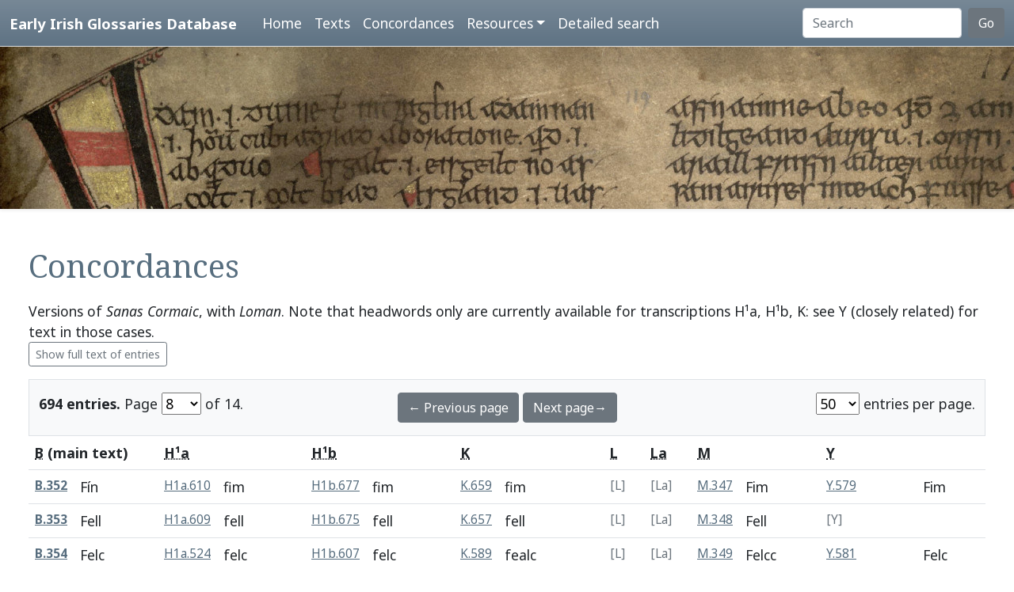

--- FILE ---
content_type: text/html; charset=utf-8
request_url: https://www.asnc.cam.ac.uk/irishglossaries/concordances.php?main=1&cpFamily=sc&display=headwords&readingID=15912
body_size: 8670
content:

<!doctype html>
<html lang="en">
<head>
<title>Concordances · Early Irish Glossaries Database</title>
<meta charset="utf-8">
<meta name="viewport" content="width=device-width, initial-scale=1">

<link rel="stylesheet" href="https://cdn.jsdelivr.net/npm/bootstrap@5.0.2/dist/css/bootstrap.min.css" integrity="sha384-EVSTQN3/azprG1Anm3QDgpJLIm9Nao0Yz1ztcQTwFspd3yD65VohhpuuCOmLASjC" crossorigin="anonymous">
<script src="https://cdn.jsdelivr.net/npm/bootstrap@5.0.2/dist/js/bootstrap.bundle.min.js" integrity="sha384-MrcW6ZMFYlzcLA8Nl+NtUVF0sA7MsXsP1UyJoMp4YLEuNSfAP+JcXn/tWtIaxVXM" crossorigin="anonymous"></script>
<script src="https://unpkg.com/@popperjs/core@2"></script>

<link rel="preconnect" href="https://fonts.googleapis.com">
<link rel="preconnect" href="https://fonts.gstatic.com" crossorigin>
<link href="https://fonts.googleapis.com/css2?family=Noto+Sans:ital,wght@0,400;0,700;1,400;1,700&display=swap" rel="stylesheet"> 
<link href="https://fonts.googleapis.com/css2?family=Noto+Serif:ital,wght@0,400;0,700;1,400;1,700&display=swap" rel="stylesheet"> 

<link rel="shortcut icon" href="./favicon.ico" type="image/x-icon" />
<link rel="stylesheet" href="./includes/eigd.css">
<link rel="stylesheet" media="print" href="./includes/eigd_print.css">
<script language="JavaScript" type="text/javascript" src="./includes/eigd.js"></script>
<script>

window.addEventListener('load', function() {
	window.scrollBy(0, -300);
});

</script>
</head>
<body>

<nav class="navbar navbar-expand-lg navbar-dark sticky-top bg-gradient border-bottom shadow-lg" style="background-color: #5f7384;"><a href="#" onclick="adjust(); return false; "></a>
	<div class="container-fluid">
		<a class="navbar-brand" href="./">Early Irish Glossaries Database</a>
		<button class="navbar-toggler" type="button" data-bs-toggle="collapse" data-bs-target="#navbarSupportedContent" aria-controls="navbarSupportedContent" aria-expanded="false" aria-label="Toggle navigation">
			<span class="navbar-toggler-icon"></span>
		</button>

		<div class="collapse navbar-collapse" id="navbarSupportedContent">
			<ul class="navbar-nav ms-4 me-auto mb-2 mb-lg-0">
				<li class="nav-item"><a class="nav-link" aria-current="page" href="./">Home</a></li>
				<li class="nav-item"><a class="nav-link" href="./texts.php">Texts</a></li>
				<li class="nav-item"><a class="nav-link" href="./concordances.php">Concordances</a></li>
				<li class="nav-item dropdown">
					<a class="nav-link dropdown-toggle" href="#" id="navbarDropdown" role="button" data-bs-toggle="dropdown" aria-expanded="false">Resources</a>
					<ul class="dropdown-menu" aria-labelledby="navbarDropdown">
						<li><a class="dropdown-item" href="./abbr.php">Abbreviations</a></li>
						<li><a class="dropdown-item" href="./biblio.php">Bibliography</a></li>
						<li><a class="dropdown-item" href="./downloads.php">Downloads</a></li>
						<li><a class="dropdown-item" href="./links.php">Links</a></li>
						<li><a class="dropdown-item" href="./database.php">About the database</a></li>
						<li><a class="dropdown-item" href="./project.php">About the project</a></li>
					</ul>
				</li>
				<li class="nav-item"><a class="nav-link" href="./search.php?adv=1">Detailed search</a></li>
			</ul>
			<form class="d-flex" action="./search.php" method="get">
				<input name="sText" id="search" class="form-control me-2" type="search" placeholder="Search" aria-label="Search" value="" >
				<button class="btn btn-secondary" type="submit">Go</button>
			</form>
		</div>

	</div>
</nav>

<div class="container-fluid">
	<div class="row topImage shadow-sm d-print-none" style="min-height: 205px; "></div>
  	<div class="container-fluid my-5 px-4" style="min-height: 600px; ">
<h1>Concordances</h1><p>Versions of <i>Sanas Cormaic</i>, with <i>Loman</i>. Note that headwords only are currently available for transcriptions H¹a, H¹b, K: see Y (closely related) for text in those cases. <br/><a class="btn btn-outline-secondary btn-sm" href="concordances.php?main=1&amp;cpFamily=sc&amp;display=fulltext&amp;readingID=15912">Show full text of entries</a> </p><form class="d-print-none" name="form6919ff063fe85" action="" method="get"><input type="hidden" name="main" value="1" /><input type="hidden" name="cpFamily" value="sc" /><input type="hidden" name="display" value="headwords" /><input type="hidden" name="readingID" value="15912" /><div class="container-fluid bg-light border py-3" style="">	<div class="row">		<div class="col-4"><b>694 entries.</b> Page <select name="page" style="width: 50px; " onchange="document.forms['form6919ff063fe85'].submit(); "><option value="1">1</option><option value="2">2</option><option value="3">3</option><option value="4">4</option><option value="5">5</option><option value="6">6</option><option value="7">7</option><option value="8" selected="selected">8</option><option value="9">9</option><option value="10">10</option><option value="11">11</option><option value="12">12</option><option value="13">13</option><option value="14">14</option></select> of 14. 		</div>		<div class="col-4 text-center"><a class="btn btn-secondary" href="/irishglossaries/concordances.php?main=1&amp;cpFamily=sc&amp;display=headwords&amp;readingID=&amp;page=7">← Previous page</a> <a class="btn btn-secondary" href="/irishglossaries/concordances.php?main=1&amp;cpFamily=sc&amp;display=headwords&amp;readingID=&amp;page=9">Next page→</a>		</div>		<div class="col-4 text-end"><select name="perPage" style="width: 55px; " onchange="document.forms['form6919ff063fe85'].submit(); "><option value="50" selected="selected">50</option><option value="100">100</option><option value="200">200</option></select> entries per page.		</div>	</div></div></form><div class="table-responsive"><table class="table table-hover"><tr><th colspan="2"><b><abbr title="H.3.18, pp. 76a–79c">B</abbr> (main text)</b></th><th colspan="2"><abbr title="H.2.15b, pp. 13–39 [89–115]">H¹a</abbr></th><th colspan="2"><abbr title="H.2.15b, pp. 77–102 [153–178]">H¹b</abbr></th><th colspan="2"><abbr title="Killiney MS A 12, pp. 1–40">K</abbr></th><th colspan="2"><abbr title="Book of Leinster, p. 179">L</abbr></th><th colspan="2"><abbr title="Laud 610, fols. 79r–80v, 83r–86r">La</abbr></th><th colspan="2"><abbr title="Book of Uí Maine, fols. 177r–84ra [119r–126ra]">M</abbr></th><th colspan="2"><abbr title="Yellow Book of Lecan, cols. 3–88">Y</abbr></th><th colspan="2"><abbr title="H.3.18, pp. 76a–79c"><i>Loman</i></abbr></th></tr><tr valign="top" id="rB.352"><td class=" small" nowrap="nowrap"><a name="15909"></a><b><a title="Show this entry in this text's transcription. " data-bs-toggle="tooltip" href="texts.php?versionID=1&amp;readingID=15909#15909">B.352</a></b> </td><td class=" entry">Fín
</td><td class=" small" nowrap="nowrap"><a title="Show this entry in this text's transcription. " data-bs-toggle="tooltip" href="texts.php?versionID=15&amp;readingID=28994#28994">H1a.610</a> </td><td class=" entry">fim
</td><td class=" small" nowrap="nowrap"><a title="Show this entry in this text's transcription. " data-bs-toggle="tooltip" href="texts.php?versionID=16&amp;readingID=30324#30324">H1b.677</a> </td><td class=" entry">fim
</td><td class=" small" nowrap="nowrap"><a title="Show this entry in this text's transcription. " data-bs-toggle="tooltip" href="texts.php?versionID=18&amp;readingID=31653#31653">K.659</a> </td><td class=" entry">fim
</td><td class=" small text-secondary" nowrap="nowrap">[L]</td><td class=""> </td><td class=" small text-secondary" nowrap="nowrap">[La]</td><td class=""> </td><td class=" small" nowrap="nowrap"><a title="Show this entry in this text's transcription. " data-bs-toggle="tooltip" href="texts.php?versionID=8&amp;readingID=16907#16907">M.347</a> </td><td class=" entry">Fim
</td><td class=" small" nowrap="nowrap"><a title="Show this entry in this text's transcription. " data-bs-toggle="tooltip" href="texts.php?versionID=9&amp;readingID=17558#17558">Y.579</a> </td><td class=" entry">Fim
</td><td class=" small text-secondary" nowrap="nowrap">[<i>Loman</i>]</td><td class=""> </td></tr><tr valign="top" id="rB.353"><td class=" small" nowrap="nowrap"><a name="15910"></a><b><a title="Show this entry in this text's transcription. " data-bs-toggle="tooltip" href="texts.php?versionID=1&amp;readingID=15910#15910">B.353</a></b> </td><td class=" entry">Fell
</td><td class=" small" nowrap="nowrap"><a title="Show this entry in this text's transcription. " data-bs-toggle="tooltip" href="texts.php?versionID=15&amp;readingID=28993#28993">H1a.609</a> </td><td class=" entry">fell
</td><td class=" small" nowrap="nowrap"><a title="Show this entry in this text's transcription. " data-bs-toggle="tooltip" href="texts.php?versionID=16&amp;readingID=30322#30322">H1b.675</a> </td><td class=" entry">fell
</td><td class=" small" nowrap="nowrap"><a title="Show this entry in this text's transcription. " data-bs-toggle="tooltip" href="texts.php?versionID=18&amp;readingID=31651#31651">K.657</a> </td><td class=" entry">fell
</td><td class=" small text-secondary" nowrap="nowrap">[L]</td><td class=""> </td><td class=" small text-secondary" nowrap="nowrap">[La]</td><td class=""> </td><td class=" small" nowrap="nowrap"><a title="Show this entry in this text's transcription. " data-bs-toggle="tooltip" href="texts.php?versionID=8&amp;readingID=16908#16908">M.348</a> </td><td class=" entry">Fell
</td><td class=" small text-secondary" nowrap="nowrap">[Y]</td><td class=""> </td><td class=" small text-secondary" nowrap="nowrap">[<i>Loman</i>]</td><td class=""> </td></tr><tr valign="top" id="rB.354"><td class=" small" nowrap="nowrap"><a name="15911"></a><b><a title="Show this entry in this text's transcription. " data-bs-toggle="tooltip" href="texts.php?versionID=1&amp;readingID=15911#15911">B.354</a></b> </td><td class=" entry">Felc
</td><td class=" small" nowrap="nowrap"><a title="Show this entry in this text's transcription. " data-bs-toggle="tooltip" href="texts.php?versionID=15&amp;readingID=28906#28906">H1a.524</a> </td><td class=" entry">felc
</td><td class=" small" nowrap="nowrap"><a title="Show this entry in this text's transcription. " data-bs-toggle="tooltip" href="texts.php?versionID=16&amp;readingID=30252#30252">H1b.607</a> </td><td class=" entry">felc
</td><td class=" small" nowrap="nowrap"><a title="Show this entry in this text's transcription. " data-bs-toggle="tooltip" href="texts.php?versionID=18&amp;readingID=31583#31583">K.589</a> </td><td class=" entry">fealc
</td><td class=" small text-secondary" nowrap="nowrap">[L]</td><td class=""> </td><td class=" small text-secondary" nowrap="nowrap">[La]</td><td class=""> </td><td class=" small" nowrap="nowrap"><a title="Show this entry in this text's transcription. " data-bs-toggle="tooltip" href="texts.php?versionID=8&amp;readingID=16909#16909">M.349</a> </td><td class=" entry">Felcc
</td><td class=" small" nowrap="nowrap"><a title="Show this entry in this text's transcription. " data-bs-toggle="tooltip" href="texts.php?versionID=9&amp;readingID=17560#17560">Y.581</a> </td><td class=" entry">Felc
</td><td class=" small text-secondary" nowrap="nowrap">[<i>Loman</i>]</td><td class=""> </td></tr><tr valign="top" id="rB.355"><td class=" highlight small" nowrap="nowrap"><a name="15912"></a><b><a title="Show this entry in this text's transcription. " data-bs-toggle="tooltip" href="texts.php?versionID=1&amp;readingID=15912#15912">B.355</a></b> </td><td class=" highlight entry">Flesc
</td><td class=" highlight small text-secondary" nowrap="nowrap">[H¹a]</td><td class=" highlight"> </td><td class=" highlight small" nowrap="nowrap"><a title="Show this entry in this text's transcription. " data-bs-toggle="tooltip" href="texts.php?versionID=16&amp;readingID=30253#30253">H1b.608</a> </td><td class=" highlight entry">flesc
</td><td class=" highlight small" nowrap="nowrap"><a title="Show this entry in this text's transcription. " data-bs-toggle="tooltip" href="texts.php?versionID=18&amp;readingID=31584#31584">K.590</a> </td><td class=" highlight entry">flesc
</td><td class=" highlight small text-secondary" nowrap="nowrap">[L]</td><td class=" highlight"> </td><td class=" highlight small text-secondary" nowrap="nowrap">[La]</td><td class=" highlight"> </td><td class=" highlight small" nowrap="nowrap"><a title="Show this entry in this text's transcription. " data-bs-toggle="tooltip" href="texts.php?versionID=8&amp;readingID=16910#16910">M.350</a> </td><td class=" highlight entry">Flesc
</td><td class=" highlight small text-secondary" nowrap="nowrap">[Y]</td><td class=" highlight"> </td><td class=" highlight small text-secondary" nowrap="nowrap">[<i>Loman</i>]</td><td class=" highlight"> </td></tr><tr valign="top" id="rB.356"><td class=" small" nowrap="nowrap"><a name="15913"></a><b><a title="Show this entry in this text's transcription. " data-bs-toggle="tooltip" href="texts.php?versionID=1&amp;readingID=15913#15913">B.356</a></b> </td><td class=" entry">Fithal
</td><td class=" small" nowrap="nowrap"><a title="Show this entry in this text's transcription. " data-bs-toggle="tooltip" href="texts.php?versionID=15&amp;readingID=28909#28909">H1a.527</a> </td><td class=" entry">fithal/Fithal
</td><td class=" small" nowrap="nowrap"><a title="Show this entry in this text's transcription. " data-bs-toggle="tooltip" href="texts.php?versionID=16&amp;readingID=30254#30254">H1b.609</a> </td><td class=" entry">fithal/Fithal
</td><td class=" small" nowrap="nowrap"><a title="Show this entry in this text's transcription. " data-bs-toggle="tooltip" href="texts.php?versionID=18&amp;readingID=31585#31585">K.591</a> </td><td class=" entry">fithal/Fithal{?}
</td><td class=" small text-secondary" nowrap="nowrap">[L]</td><td class=""> </td><td class=" small text-secondary" nowrap="nowrap">[La]</td><td class=""> </td><td class=" small" nowrap="nowrap"><a title="Show this entry in this text's transcription. " data-bs-toggle="tooltip" href="texts.php?versionID=8&amp;readingID=16911#16911">M.351</a> </td><td class=" entry">Fithal
</td><td class=" small" nowrap="nowrap"><a title="Show this entry in this text's transcription. " data-bs-toggle="tooltip" href="texts.php?versionID=9&amp;readingID=17562#17562">Y.583</a> </td><td class=" entry">Fithal
</td><td class=" small text-secondary" nowrap="nowrap">[<i>Loman</i>]</td><td class=""> </td></tr><tr valign="top" id="rB.357"><td class=" small" nowrap="nowrap"><a name="15914"></a><b><a title="Show this entry in this text's transcription. " data-bs-toggle="tooltip" href="texts.php?versionID=1&amp;readingID=15914#15914">B.357</a></b> </td><td class=" entry">Ferb
</td><td class=" small text-secondary" nowrap="nowrap">[H¹a]</td><td class=""> </td><td class=" small text-secondary" nowrap="nowrap">[H¹b]</td><td class=""> </td><td class=" small" nowrap="nowrap"><a title="Show this entry in this text's transcription. " data-bs-toggle="tooltip" href="texts.php?versionID=18&amp;readingID=31586#31586">K.592</a> </td><td class=" entry">ferb
</td><td class=" small text-secondary" nowrap="nowrap">[L]</td><td class=""> </td><td class=" small text-secondary" nowrap="nowrap">[La]</td><td class=""> </td><td class=" small" nowrap="nowrap"><a title="Show this entry in this text's transcription. " data-bs-toggle="tooltip" href="texts.php?versionID=8&amp;readingID=16912#16912">M.352</a> </td><td class=" entry">Ferbb
</td><td class=" small" nowrap="nowrap"><a title="Show this entry in this text's transcription. " data-bs-toggle="tooltip" href="texts.php?versionID=9&amp;readingID=17563#17563">Y.584</a> </td><td class=" entry">Ferb
</td><td class=" small text-secondary" nowrap="nowrap">[<i>Loman</i>]</td><td class=""> </td></tr><tr valign="top" id="rB.358"><td class=" small" nowrap="nowrap"><a name="15917"></a><b><a title="Show this entry in this text's transcription. " data-bs-toggle="tooltip" href="texts.php?versionID=1&amp;readingID=15917#15917">B.358</a></b> </td><td class=" entry">Fir
</td><td class=" small" nowrap="nowrap"><a title="Show this entry in this text's transcription. " data-bs-toggle="tooltip" href="texts.php?versionID=15&amp;readingID=28908#28908">H1a.526</a> </td><td class=" entry">fir
</td><td class=" small" nowrap="nowrap"><a title="Show this entry in this text's transcription. " data-bs-toggle="tooltip" href="texts.php?versionID=16&amp;readingID=30256#30256">H1b.611</a> </td><td class=" entry">fir
</td><td class=" small" nowrap="nowrap"><a title="Show this entry in this text's transcription. " data-bs-toggle="tooltip" href="texts.php?versionID=18&amp;readingID=31587#31587">K.593</a> </td><td class=" entry">fior
</td><td class=" small text-secondary" nowrap="nowrap">[L]</td><td class=""> </td><td class=" small text-secondary" nowrap="nowrap">[La]</td><td class=""> </td><td class=" small" nowrap="nowrap"><a title="Show this entry in this text's transcription. " data-bs-toggle="tooltip" href="texts.php?versionID=8&amp;readingID=16915#16915">M.353</a> </td><td class=" entry">Fir
</td><td class=" small text-secondary" nowrap="nowrap">[Y]</td><td class=""> </td><td class=" small text-secondary" nowrap="nowrap">[<i>Loman</i>]</td><td class=""> </td></tr><tr valign="top" id="rB.359"><td class=" small" nowrap="nowrap"><a name="15918"></a><b><a title="Show this entry in this text's transcription. " data-bs-toggle="tooltip" href="texts.php?versionID=1&amp;readingID=15918#15918">B.359</a></b> </td><td class=" entry">Ferend
</td><td class=" small" nowrap="nowrap"><a title="Show this entry in this text's transcription. " data-bs-toggle="tooltip" href="texts.php?versionID=15&amp;readingID=28910#28910">H1a.528</a> </td><td class=" entry">firend
</td><td class=" small" nowrap="nowrap"><a title="Show this entry in this text's transcription. " data-bs-toggle="tooltip" href="texts.php?versionID=16&amp;readingID=30257#30257">H1b.612</a> </td><td class=" entry">firend
</td><td class=" small" nowrap="nowrap"><a title="Show this entry in this text's transcription. " data-bs-toggle="tooltip" href="texts.php?versionID=18&amp;readingID=31588#31588">K.594</a> </td><td class=" entry">firenn
</td><td class=" small text-secondary" nowrap="nowrap">[L]</td><td class=""> </td><td class=" small text-secondary" nowrap="nowrap">[La]</td><td class=""> </td><td class=" small" nowrap="nowrap"><a title="Show this entry in this text's transcription. " data-bs-toggle="tooltip" href="texts.php?versionID=8&amp;readingID=16916#16916">M.354</a> </td><td class=" entry">Feirenn
</td><td class=" small" nowrap="nowrap"><a title="Show this entry in this text's transcription. " data-bs-toggle="tooltip" href="texts.php?versionID=9&amp;readingID=17567#17567">Y.586</a> </td><td class=" entry">Firend
</td><td class=" small text-secondary" nowrap="nowrap">[<i>Loman</i>]</td><td class=""> </td></tr><tr valign="top" id="rB.360"><td class=" small" nowrap="nowrap"><a name="15919"></a><b><a title="Show this entry in this text's transcription. " data-bs-toggle="tooltip" href="texts.php?versionID=1&amp;readingID=15919#15919">B.360</a></b> </td><td class=" entry">Fochlocon
</td><td class=" small" nowrap="nowrap"><a title="Show this entry in this text's transcription. " data-bs-toggle="tooltip" href="texts.php?versionID=15&amp;readingID=28911#28911">H1a.529</a> </td><td class=" entry">fochlocc
</td><td class=" small" nowrap="nowrap"><a title="Show this entry in this text's transcription. " data-bs-toggle="tooltip" href="texts.php?versionID=16&amp;readingID=30258#30258">H1b.613</a> </td><td class=" entry">fochlac
</td><td class=" small" nowrap="nowrap"><a title="Show this entry in this text's transcription. " data-bs-toggle="tooltip" href="texts.php?versionID=18&amp;readingID=31589#31589">K.595</a> </td><td class=" entry">fochlac
</td><td class=" small text-secondary" nowrap="nowrap">[L]</td><td class=""> </td><td class=" small text-secondary" nowrap="nowrap">[La]</td><td class=""> </td><td class=" small" nowrap="nowrap"><a title="Show this entry in this text's transcription. " data-bs-toggle="tooltip" href="texts.php?versionID=8&amp;readingID=16917#16917">M.355</a> </td><td class=" entry">Fochluc
</td><td class=" small" nowrap="nowrap"><a title="Show this entry in this text's transcription. " data-bs-toggle="tooltip" href="texts.php?versionID=9&amp;readingID=17568#17568">Y.587</a> </td><td class=" entry">Fochloc
</td><td class=" small text-secondary" nowrap="nowrap">[<i>Loman</i>]</td><td class=""> </td></tr><tr valign="top" id="rB.362"><td class=" small" nowrap="nowrap"><a name="15920"></a><b><a title="Show this entry in this text's transcription. " data-bs-toggle="tooltip" href="texts.php?versionID=1&amp;readingID=15920#15920">B.362</a></b> </td><td class=" entry">Frecre
</td><td class=" small" nowrap="nowrap"><a title="Show this entry in this text's transcription. " data-bs-toggle="tooltip" href="texts.php?versionID=15&amp;readingID=28912#28912">H1a.530</a> </td><td class=" entry">frecra
</td><td class=" small" nowrap="nowrap"><a title="Show this entry in this text's transcription. " data-bs-toggle="tooltip" href="texts.php?versionID=16&amp;readingID=30259#30259">H1b.614</a> </td><td class=" entry">frecræ
</td><td class=" small" nowrap="nowrap"><a title="Show this entry in this text's transcription. " data-bs-toggle="tooltip" href="texts.php?versionID=18&amp;readingID=31590#31590">K.596</a> </td><td class=" entry">fregra
</td><td class=" small text-secondary" nowrap="nowrap">[L]</td><td class=""> </td><td class=" small text-secondary" nowrap="nowrap">[La]</td><td class=""> </td><td class=" small" nowrap="nowrap"><a title="Show this entry in this text's transcription. " data-bs-toggle="tooltip" href="texts.php?versionID=8&amp;readingID=16918#16918">M.356</a> </td><td class=" entry">Frecræ
</td><td class=" small" nowrap="nowrap"><a title="Show this entry in this text's transcription. " data-bs-toggle="tooltip" href="texts.php?versionID=9&amp;readingID=17569#17569">Y.588</a> </td><td class=" entry">Frecræ
</td><td class=" small text-secondary" nowrap="nowrap">[<i>Loman</i>]</td><td class=""> </td></tr><tr valign="top" id="rB.363"><td class=" small" nowrap="nowrap"><a name="15921"></a><b><a title="Show this entry in this text's transcription. " data-bs-toggle="tooltip" href="texts.php?versionID=1&amp;readingID=15921#15921">B.363</a></b> </td><td class=" entry">Fogal
</td><td class=" small" nowrap="nowrap"><a title="Show this entry in this text's transcription. " data-bs-toggle="tooltip" href="texts.php?versionID=15&amp;readingID=28913#28913">H1a.531</a> </td><td class=" entry">foghal
</td><td class=" small" nowrap="nowrap"><a title="Show this entry in this text's transcription. " data-bs-toggle="tooltip" href="texts.php?versionID=16&amp;readingID=30260#30260">H1b.615</a> </td><td class=" entry">fogal
</td><td class=" small" nowrap="nowrap"><a title="Show this entry in this text's transcription. " data-bs-toggle="tooltip" href="texts.php?versionID=18&amp;readingID=31591#31591">K.597</a> </td><td class=" entry">fogal
</td><td class=" small text-secondary" nowrap="nowrap">[L]</td><td class=""> </td><td class=" small text-secondary" nowrap="nowrap">[La]</td><td class=""> </td><td class=" small" nowrap="nowrap"><a title="Show this entry in this text's transcription. " data-bs-toggle="tooltip" href="texts.php?versionID=8&amp;readingID=16919#16919">M.357</a> </td><td class=" entry">fogal
</td><td class=" small" nowrap="nowrap"><a title="Show this entry in this text's transcription. " data-bs-toggle="tooltip" href="texts.php?versionID=9&amp;readingID=17570#17570">Y.589</a> </td><td class=" entry">Fogal
</td><td class=" small text-secondary" nowrap="nowrap">[<i>Loman</i>]</td><td class=""> </td></tr><tr valign="top" id="rB.364"><td class=" small" nowrap="nowrap"><a name="15922"></a><b><a title="Show this entry in this text's transcription. " data-bs-toggle="tooltip" href="texts.php?versionID=1&amp;readingID=15922#15922">B.364</a></b> </td><td class=" entry">Foloman
</td><td class=" small" nowrap="nowrap"><a title="Show this entry in this text's transcription. " data-bs-toggle="tooltip" href="texts.php?versionID=15&amp;readingID=28914#28914">H1a.532</a> </td><td class=" entry">foilmen
</td><td class=" small" nowrap="nowrap"><a title="Show this entry in this text's transcription. " data-bs-toggle="tooltip" href="texts.php?versionID=16&amp;readingID=30261#30261">H1b.616</a> </td><td class=" entry">foilmen
</td><td class=" small" nowrap="nowrap"><a title="Show this entry in this text's transcription. " data-bs-toggle="tooltip" href="texts.php?versionID=18&amp;readingID=31592#31592">K.598</a> </td><td class=" entry">foilmen
</td><td class=" small text-secondary" nowrap="nowrap">[L]</td><td class=""> </td><td class=" small text-secondary" nowrap="nowrap">[La]</td><td class=""> </td><td class=" small" nowrap="nowrap"><a title="Show this entry in this text's transcription. " data-bs-toggle="tooltip" href="texts.php?versionID=8&amp;readingID=16920#16920">M.358</a> </td><td class=" entry">Folmen
</td><td class=" small" nowrap="nowrap"><a title="Show this entry in this text's transcription. " data-bs-toggle="tooltip" href="texts.php?versionID=9&amp;readingID=17571#17571">Y.590</a> </td><td class=" entry">Foilmen
</td><td class=" small text-secondary" nowrap="nowrap">[<i>Loman</i>]</td><td class=""> </td></tr><tr valign="top" id="rB.365"><td class=" small" nowrap="nowrap"><a name="15923"></a><b><a title="Show this entry in this text's transcription. " data-bs-toggle="tooltip" href="texts.php?versionID=1&amp;readingID=15923#15923">B.365</a></b> </td><td class=" entry">Fochonnad
</td><td class=" small" nowrap="nowrap"><a title="Show this entry in this text's transcription. " data-bs-toggle="tooltip" href="texts.php?versionID=15&amp;readingID=28915#28915">H1a.533</a> </td><td class=" entry">fochnad
</td><td class=" small" nowrap="nowrap"><a title="Show this entry in this text's transcription. " data-bs-toggle="tooltip" href="texts.php?versionID=16&amp;readingID=30262#30262">H1b.617</a> </td><td class=" entry">fochnod
</td><td class=" small" nowrap="nowrap"><a title="Show this entry in this text's transcription. " data-bs-toggle="tooltip" href="texts.php?versionID=18&amp;readingID=31593#31593">K.599</a> </td><td class=" entry">fochnod
</td><td class=" small text-secondary" nowrap="nowrap">[L]</td><td class=""> </td><td class=" small text-secondary" nowrap="nowrap">[La]</td><td class=""> </td><td class=" small" nowrap="nowrap"><a title="Show this entry in this text's transcription. " data-bs-toggle="tooltip" href="texts.php?versionID=8&amp;readingID=16921#16921">M.359</a> </td><td class=" entry">Fochonod
</td><td class=" small" nowrap="nowrap"><a title="Show this entry in this text's transcription. " data-bs-toggle="tooltip" href="texts.php?versionID=9&amp;readingID=17572#17572">Y.591</a> </td><td class=" entry">Fochnod
</td><td class=" small text-secondary" nowrap="nowrap">[<i>Loman</i>]</td><td class=""> </td></tr><tr valign="top" id="rB.366"><td class=" small" nowrap="nowrap"><a name="15924"></a><b><a title="Show this entry in this text's transcription. " data-bs-toggle="tooltip" href="texts.php?versionID=1&amp;readingID=15924#15924">B.366</a></b> </td><td class=" entry">Fédilmid
</td><td class=" small" nowrap="nowrap"><a title="Show this entry in this text's transcription. " data-bs-toggle="tooltip" href="texts.php?versionID=15&amp;readingID=28916#28916">H1a.534</a> </td><td class=" entry">Feidilmid
</td><td class=" small" nowrap="nowrap"><a title="Show this entry in this text's transcription. " data-bs-toggle="tooltip" href="texts.php?versionID=16&amp;readingID=30263#30263">H1b.618</a> </td><td class=" entry">Fedilmith
</td><td class=" small" nowrap="nowrap"><a title="Show this entry in this text's transcription. " data-bs-toggle="tooltip" href="texts.php?versionID=18&amp;readingID=31594#31594">K.600</a> </td><td class=" entry">Fedlemith
</td><td class=" small text-secondary" nowrap="nowrap">[L]</td><td class=""> </td><td class=" small text-secondary" nowrap="nowrap">[La]</td><td class=""> </td><td class=" small" nowrap="nowrap"><a title="Show this entry in this text's transcription. " data-bs-toggle="tooltip" href="texts.php?versionID=8&amp;readingID=16922#16922">M.360</a> </td><td class=" entry">Fedilmith
</td><td class=" small" nowrap="nowrap"><a title="Show this entry in this text's transcription. " data-bs-toggle="tooltip" href="texts.php?versionID=9&amp;readingID=17573#17573">Y.592</a> </td><td class=" entry">Feldimith
</td><td class=" small text-secondary" nowrap="nowrap">[<i>Loman</i>]</td><td class=""> </td></tr><tr valign="top" id="rB.367"><td class=" small" nowrap="nowrap"><a name="15925"></a><b><a title="Show this entry in this text's transcription. " data-bs-toggle="tooltip" href="texts.php?versionID=1&amp;readingID=15925#15925">B.367</a></b> </td><td class=" entry">Fescor
</td><td class=" small" nowrap="nowrap"><a title="Show this entry in this text's transcription. " data-bs-toggle="tooltip" href="texts.php?versionID=15&amp;readingID=28918#28918">H1a.536</a> </td><td class=" entry">feis aidchi
</td><td class=" small" nowrap="nowrap"><a title="Show this entry in this text's transcription. " data-bs-toggle="tooltip" href="texts.php?versionID=16&amp;readingID=30265#30265">H1b.620</a> </td><td class=" entry">feis aidchi
</td><td class=" small" nowrap="nowrap"><a title="Show this entry in this text's transcription. " data-bs-toggle="tooltip" href="texts.php?versionID=18&amp;readingID=31596#31596">K.602</a> </td><td class=" entry">feis aidchi
</td><td class=" small text-secondary" nowrap="nowrap">[L]</td><td class=""> </td><td class=" small text-secondary" nowrap="nowrap">[La]</td><td class=""> </td><td class=" small" nowrap="nowrap"><a title="Show this entry in this text's transcription. " data-bs-toggle="tooltip" href="texts.php?versionID=8&amp;readingID=16924#16924">M.362</a> </td><td class=" entry">Fes
</td><td class=" small text-secondary" nowrap="nowrap">[Y]</td><td class=""> </td><td class=" small text-secondary" nowrap="nowrap">[<i>Loman</i>]</td><td class=""> </td></tr><tr valign="top" id="rB.368"><td class=" small" nowrap="nowrap"><a name="15927"></a><b><a title="Show this entry in this text's transcription. " data-bs-toggle="tooltip" href="texts.php?versionID=1&amp;readingID=15927#15927">B.368</a></b> </td><td class=" entry">Fís
</td><td class=" small" nowrap="nowrap"><a title="Show this entry in this text's transcription. " data-bs-toggle="tooltip" href="texts.php?versionID=15&amp;readingID=28919#28919">H1a.537</a> </td><td class=" entry">fis
</td><td class=" small" nowrap="nowrap"><a title="Show this entry in this text's transcription. " data-bs-toggle="tooltip" href="texts.php?versionID=16&amp;readingID=30266#30266">H1b.621</a> </td><td class=" entry">fis
</td><td class=" small" nowrap="nowrap"><a title="Show this entry in this text's transcription. " data-bs-toggle="tooltip" href="texts.php?versionID=18&amp;readingID=31597#31597">K.603</a> </td><td class=" entry">fis
</td><td class=" small text-secondary" nowrap="nowrap">[L]</td><td class=""> </td><td class=" small text-secondary" nowrap="nowrap">[La]</td><td class=""> </td><td class=" small" nowrap="nowrap"><a title="Show this entry in this text's transcription. " data-bs-toggle="tooltip" href="texts.php?versionID=8&amp;readingID=16925#16925">M.363</a> </td><td class=" entry">Fis
</td><td class=" small" nowrap="nowrap"><a title="Show this entry in this text's transcription. " data-bs-toggle="tooltip" href="texts.php?versionID=9&amp;readingID=17576#17576">Y.595</a> </td><td class=" entry">Fís
</td><td class=" small text-secondary" nowrap="nowrap">[<i>Loman</i>]</td><td class=""> </td></tr><tr valign="top" id="rB.369"><td class=" small" nowrap="nowrap"><a name="15928"></a><b><a title="Show this entry in this text's transcription. " data-bs-toggle="tooltip" href="texts.php?versionID=1&amp;readingID=15928#15928">B.369</a></b> </td><td class=" entry">Fual
</td><td class=" small" nowrap="nowrap"><a title="Show this entry in this text's transcription. " data-bs-toggle="tooltip" href="texts.php?versionID=15&amp;readingID=28920#28920">H1a.538</a> </td><td class=" entry">fual
</td><td class=" small" nowrap="nowrap"><a title="Show this entry in this text's transcription. " data-bs-toggle="tooltip" href="texts.php?versionID=16&amp;readingID=30267#30267">H1b.622</a> </td><td class=" entry">fual
</td><td class=" small" nowrap="nowrap"><a title="Show this entry in this text's transcription. " data-bs-toggle="tooltip" href="texts.php?versionID=18&amp;readingID=31598#31598">K.604</a> </td><td class=" entry">fual
</td><td class=" small text-secondary" nowrap="nowrap">[L]</td><td class=""> </td><td class=" small text-secondary" nowrap="nowrap">[La]</td><td class=""> </td><td class=" small" nowrap="nowrap"><a title="Show this entry in this text's transcription. " data-bs-toggle="tooltip" href="texts.php?versionID=8&amp;readingID=16926#16926">M.364</a> </td><td class=" entry">Fual
</td><td class=" small" nowrap="nowrap"><a title="Show this entry in this text's transcription. " data-bs-toggle="tooltip" href="texts.php?versionID=9&amp;readingID=17577#17577">Y.596</a> </td><td class=" entry">Fual
</td><td class=" small text-secondary" nowrap="nowrap">[<i>Loman</i>]</td><td class=""> </td></tr><tr valign="top" id="rB.370"><td class=" small" nowrap="nowrap"><a name="15929"></a><b><a title="Show this entry in this text's transcription. " data-bs-toggle="tooltip" href="texts.php?versionID=1&amp;readingID=15929#15929">B.370</a></b> </td><td class=" entry">Fothrugud
</td><td class=" small" nowrap="nowrap"><a title="Show this entry in this text's transcription. " data-bs-toggle="tooltip" href="texts.php?versionID=15&amp;readingID=28921#28921">H1a.539</a> </td><td class=" entry">fotracad
</td><td class=" small" nowrap="nowrap"><a title="Show this entry in this text's transcription. " data-bs-toggle="tooltip" href="texts.php?versionID=16&amp;readingID=30268#30268">H1b.623</a> </td><td class=" entry">fothrucad
</td><td class=" small" nowrap="nowrap"><a title="Show this entry in this text's transcription. " data-bs-toggle="tooltip" href="texts.php?versionID=18&amp;readingID=31599#31599">K.605</a> </td><td class=" entry">fothrucad
</td><td class=" small text-secondary" nowrap="nowrap">[L]</td><td class=""> </td><td class=" small text-secondary" nowrap="nowrap">[La]</td><td class=""> </td><td class=" small" nowrap="nowrap"><a title="Show this entry in this text's transcription. " data-bs-toggle="tooltip" href="texts.php?versionID=8&amp;readingID=16927#16927">M.365</a> </td><td class=" entry">Fothurcud
</td><td class=" small" nowrap="nowrap"><a title="Show this entry in this text's transcription. " data-bs-toggle="tooltip" href="texts.php?versionID=9&amp;readingID=17578#17578">Y.597</a> </td><td class=" entry">Fothrucad
</td><td class=" small text-secondary" nowrap="nowrap">[<i>Loman</i>]</td><td class=""> </td></tr><tr valign="top" id="rB.371"><td class=" small" nowrap="nowrap"><a name="15930"></a><b><a title="Show this entry in this text's transcription. " data-bs-toggle="tooltip" href="texts.php?versionID=1&amp;readingID=15930#15930">B.371</a></b> </td><td class=" entry">Foi
</td><td class=" small" nowrap="nowrap"><a title="Show this entry in this text's transcription. " data-bs-toggle="tooltip" href="texts.php?versionID=15&amp;readingID=28922#28922">H1a.540</a> </td><td class=" entry">Foi
</td><td class=" small" nowrap="nowrap"><a title="Show this entry in this text's transcription. " data-bs-toggle="tooltip" href="texts.php?versionID=16&amp;readingID=30269#30269">H1b.624</a> </td><td class=" entry">Foi
</td><td class=" small" nowrap="nowrap"><a title="Show this entry in this text's transcription. " data-bs-toggle="tooltip" href="texts.php?versionID=18&amp;readingID=31600#31600">K.606</a> </td><td class=" entry">Foi
</td><td class=" small text-secondary" nowrap="nowrap">[L]</td><td class=""> </td><td class=" small text-secondary" nowrap="nowrap">[La]</td><td class=""> </td><td class=" small" nowrap="nowrap"><a title="Show this entry in this text's transcription. " data-bs-toggle="tooltip" href="texts.php?versionID=8&amp;readingID=16928#16928">M.366</a> </td><td class=" entry">Foi
</td><td class=" small" nowrap="nowrap"><a title="Show this entry in this text's transcription. " data-bs-toggle="tooltip" href="texts.php?versionID=9&amp;readingID=17579#17579">Y.598</a> </td><td class=" entry">Foi
</td><td class=" small text-secondary" nowrap="nowrap">[<i>Loman</i>]</td><td class=""> </td></tr><tr valign="top" id="rB.372"><td class=" small" nowrap="nowrap"><a name="15931"></a><b><a title="Show this entry in this text's transcription. " data-bs-toggle="tooltip" href="texts.php?versionID=1&amp;readingID=15931#15931">B.372</a></b> </td><td class=" entry">Felmac
</td><td class=" small" nowrap="nowrap"><a title="Show this entry in this text's transcription. " data-bs-toggle="tooltip" href="texts.php?versionID=15&amp;readingID=28923#28923">H1a.541</a> </td><td class=" entry">felmac
</td><td class=" small" nowrap="nowrap"><a title="Show this entry in this text's transcription. " data-bs-toggle="tooltip" href="texts.php?versionID=16&amp;readingID=30270#30270">H1b.625</a> </td><td class=" entry">felmac
</td><td class=" small" nowrap="nowrap"><a title="Show this entry in this text's transcription. " data-bs-toggle="tooltip" href="texts.php?versionID=18&amp;readingID=31601#31601">K.607</a> </td><td class=" entry">felmac
</td><td class=" small text-secondary" nowrap="nowrap">[L]</td><td class=""> </td><td class=" small text-secondary" nowrap="nowrap">[La]</td><td class=""> </td><td class=" small" nowrap="nowrap"><a title="Show this entry in this text's transcription. " data-bs-toggle="tooltip" href="texts.php?versionID=8&amp;readingID=16929#16929">M.367</a> </td><td class=" entry">Felmac
</td><td class=" small" nowrap="nowrap"><a title="Show this entry in this text's transcription. " data-bs-toggle="tooltip" href="texts.php?versionID=9&amp;readingID=17580#17580">Y.599</a> </td><td class=" entry">Felmac
</td><td class=" small text-secondary" nowrap="nowrap">[<i>Loman</i>]</td><td class=""> </td></tr><tr valign="top" id="rB.373"><td class=" small" nowrap="nowrap"><a name="15932"></a><b><a title="Show this entry in this text's transcription. " data-bs-toggle="tooltip" href="texts.php?versionID=1&amp;readingID=15932#15932">B.373</a></b> </td><td class=" entry">Féle
</td><td class=" small" nowrap="nowrap"><a title="Show this entry in this text's transcription. " data-bs-toggle="tooltip" href="texts.php?versionID=15&amp;readingID=28923#28923">H1a.541</a> </td><td class=" entry">felmac
</td><td class=" small" nowrap="nowrap"><a title="Show this entry in this text's transcription. " data-bs-toggle="tooltip" href="texts.php?versionID=16&amp;readingID=30270#30270">H1b.625</a> </td><td class=" entry">felmac
</td><td class=" small" nowrap="nowrap"><a title="Show this entry in this text's transcription. " data-bs-toggle="tooltip" href="texts.php?versionID=18&amp;readingID=31601#31601">K.607</a> </td><td class=" entry">felmac
</td><td class=" small text-secondary" nowrap="nowrap">[L]</td><td class=""> </td><td class=" small text-secondary" nowrap="nowrap">[La]</td><td class=""> </td><td class=" small" nowrap="nowrap"><a title="Show this entry in this text's transcription. " data-bs-toggle="tooltip" href="texts.php?versionID=8&amp;readingID=16929#16929">M.367</a> </td><td class=" entry">Felmac
</td><td class=" small" nowrap="nowrap"><a title="Show this entry in this text's transcription. " data-bs-toggle="tooltip" href="texts.php?versionID=9&amp;readingID=17580#17580">Y.599</a> </td><td class=" entry">Felmac
</td><td class=" small text-secondary" nowrap="nowrap">[<i>Loman</i>]</td><td class=""> </td></tr><tr valign="top" id="rB.374"><td class=" small" nowrap="nowrap"><a name="15933"></a><b><a title="Show this entry in this text's transcription. " data-bs-toggle="tooltip" href="texts.php?versionID=1&amp;readingID=15933#15933">B.374</a></b> </td><td class=" entry">Fili
</td><td class=" small" nowrap="nowrap"><a title="Show this entry in this text's transcription. " data-bs-toggle="tooltip" href="texts.php?versionID=15&amp;readingID=28924#28924">H1a.542</a> </td><td class=" entry">fili
</td><td class=" small" nowrap="nowrap"><a title="Show this entry in this text's transcription. " data-bs-toggle="tooltip" href="texts.php?versionID=16&amp;readingID=30271#30271">H1b.626</a> </td><td class=" entry">fili
</td><td class=" small" nowrap="nowrap"><a title="Show this entry in this text's transcription. " data-bs-toggle="tooltip" href="texts.php?versionID=18&amp;readingID=31602#31602">K.608</a> </td><td class=" entry">file ł i
</td><td class=" small text-secondary" nowrap="nowrap">[L]</td><td class=""> </td><td class=" small text-secondary" nowrap="nowrap">[La]</td><td class=""> </td><td class=" small" nowrap="nowrap"><a title="Show this entry in this text's transcription. " data-bs-toggle="tooltip" href="texts.php?versionID=8&amp;readingID=16930#16930">M.368</a> </td><td class=" entry">file
</td><td class=" small" nowrap="nowrap"><a title="Show this entry in this text's transcription. " data-bs-toggle="tooltip" href="texts.php?versionID=9&amp;readingID=17581#17581">Y.600</a> </td><td class=" entry">Fili
</td><td class=" small text-secondary" nowrap="nowrap">[<i>Loman</i>]</td><td class=""> </td></tr><tr valign="top" id="rB.375"><td class=" small" nowrap="nowrap"><a name="15934"></a><b><a title="Show this entry in this text's transcription. " data-bs-toggle="tooltip" href="texts.php?versionID=1&amp;readingID=15934#15934">B.375</a></b> </td><td class=" entry">Fogamur
</td><td class=" small" nowrap="nowrap"><a title="Show this entry in this text's transcription. " data-bs-toggle="tooltip" href="texts.php?versionID=15&amp;readingID=28925#28925">H1a.543</a> </td><td class=" entry">fogamur
</td><td class=" small" nowrap="nowrap"><a title="Show this entry in this text's transcription. " data-bs-toggle="tooltip" href="texts.php?versionID=16&amp;readingID=30272#30272">H1b.627</a> </td><td class=" entry">fogamar
</td><td class=" small" nowrap="nowrap"><a title="Show this entry in this text's transcription. " data-bs-toggle="tooltip" href="texts.php?versionID=18&amp;readingID=31603#31603">K.609</a> </td><td class=" entry">fogamar
</td><td class=" small text-secondary" nowrap="nowrap">[L]</td><td class=""> </td><td class=" small text-secondary" nowrap="nowrap">[La]</td><td class=""> </td><td class=" small" nowrap="nowrap"><a title="Show this entry in this text's transcription. " data-bs-toggle="tooltip" href="texts.php?versionID=8&amp;readingID=16931#16931">M.369</a> </td><td class=" entry">Fogomur
</td><td class=" small" nowrap="nowrap"><a title="Show this entry in this text's transcription. " data-bs-toggle="tooltip" href="texts.php?versionID=9&amp;readingID=17582#17582">Y.601</a> </td><td class=" entry">Fogamar
</td><td class=" small text-secondary" nowrap="nowrap">[<i>Loman</i>]</td><td class=""> </td></tr><tr valign="top" id="rB.376"><td class=" small" nowrap="nowrap"><a name="15935"></a><b><a title="Show this entry in this text's transcription. " data-bs-toggle="tooltip" href="texts.php?versionID=1&amp;readingID=15935#15935">B.376</a></b> </td><td class=" entry">Fót
</td><td class=" small text-secondary" nowrap="nowrap">[H¹a]</td><td class=""> </td><td class=" small text-secondary" nowrap="nowrap">[H¹b]</td><td class=""> </td><td class=" small text-secondary" nowrap="nowrap">[K]</td><td class=""> </td><td class=" small text-secondary" nowrap="nowrap">[L]</td><td class=""> </td><td class=" small text-secondary" nowrap="nowrap">[La]</td><td class=""> </td><td class=" small text-secondary" nowrap="nowrap">[M]</td><td class=""> </td><td class=" small text-secondary" nowrap="nowrap">[Y]</td><td class=""> </td><td class=" small text-secondary" nowrap="nowrap">[<i>Loman</i>]</td><td class=""> </td></tr><tr valign="top" id="rB.377"><td class=" small" nowrap="nowrap"><a name="15936"></a><b><a title="Show this entry in this text's transcription. " data-bs-toggle="tooltip" href="texts.php?versionID=1&amp;readingID=15936#15936">B.377</a></b> </td><td class=" entry">Faath
</td><td class=" small text-secondary" nowrap="nowrap">[H¹a]</td><td class=""> </td><td class=" small" nowrap="nowrap"><a title="Show this entry in this text's transcription. " data-bs-toggle="tooltip" href="texts.php?versionID=16&amp;readingID=30273#30273">H1b.628</a> </td><td class=" entry">fath
</td><td class=" small" nowrap="nowrap"><a title="Show this entry in this text's transcription. " data-bs-toggle="tooltip" href="texts.php?versionID=18&amp;readingID=31604#31604">K.610</a> </td><td class=" entry">fait
</td><td class=" small text-secondary" nowrap="nowrap">[L]</td><td class=""> </td><td class=" small text-secondary" nowrap="nowrap">[La]</td><td class=""> </td><td class=" small" nowrap="nowrap"><a title="Show this entry in this text's transcription. " data-bs-toggle="tooltip" href="texts.php?versionID=8&amp;readingID=16932#16932">M.370</a> </td><td class=" entry">Faath
</td><td class=" small" nowrap="nowrap"><a title="Show this entry in this text's transcription. " data-bs-toggle="tooltip" href="texts.php?versionID=9&amp;readingID=17583#17583">Y.602</a> </td><td class=" entry">Fath
</td><td class=" small text-secondary" nowrap="nowrap">[<i>Loman</i>]</td><td class=""> </td></tr><tr valign="top" id="rB.378"><td class=" small" nowrap="nowrap"><a name="15937"></a><b><a title="Show this entry in this text's transcription. " data-bs-toggle="tooltip" href="texts.php?versionID=1&amp;readingID=15937#15937">B.378</a></b> </td><td class=" entry">Femen
</td><td class=" small" nowrap="nowrap"><a title="Show this entry in this text's transcription. " data-bs-toggle="tooltip" href="texts.php?versionID=15&amp;readingID=28958#28958">H1a.575</a> </td><td class=" entry">Femin
</td><td class=" small" nowrap="nowrap"><a title="Show this entry in this text's transcription. " data-bs-toggle="tooltip" href="texts.php?versionID=16&amp;readingID=30304#30304">H1b.658</a> </td><td class=" entry">Femen
</td><td class=" small" nowrap="nowrap"><a title="Show this entry in this text's transcription. " data-bs-toggle="tooltip" href="texts.php?versionID=18&amp;readingID=31634#31634">K.640</a> </td><td class=" entry">Femen
</td><td class=" small text-secondary" nowrap="nowrap">[L]</td><td class=""> </td><td class=" small text-secondary" nowrap="nowrap">[La]</td><td class=""> </td><td class=" small" nowrap="nowrap"><a title="Show this entry in this text's transcription. " data-bs-toggle="tooltip" href="texts.php?versionID=8&amp;readingID=16933#16933">M.371</a> </td><td class=" entry">Femen
</td><td class=" small" nowrap="nowrap"><a title="Show this entry in this text's transcription. " data-bs-toggle="tooltip" href="texts.php?versionID=9&amp;readingID=17613#17613">YAdd.632</a> YAdd</td><td class=" entry">Femen
</td><td class=" small text-secondary" nowrap="nowrap">[<i>Loman</i>]</td><td class=""> </td></tr><tr valign="top" id="rB.379"><td class=" small" nowrap="nowrap"><a name="15938"></a><b><a title="Show this entry in this text's transcription. " data-bs-toggle="tooltip" href="texts.php?versionID=1&amp;readingID=15938#15938">B.379</a></b> </td><td class=" entry">Fliuchud
</td><td class=" small" nowrap="nowrap"><a title="Show this entry in this text's transcription. " data-bs-toggle="tooltip" href="texts.php?versionID=15&amp;readingID=28927#28927">H1a.545</a> </td><td class=" entry">flechud
</td><td class=" small" nowrap="nowrap"><a title="Show this entry in this text's transcription. " data-bs-toggle="tooltip" href="texts.php?versionID=16&amp;readingID=30275#30275">H1b.630</a> </td><td class=" entry">flechud
</td><td class=" small" nowrap="nowrap"><a title="Show this entry in this text's transcription. " data-bs-toggle="tooltip" href="texts.php?versionID=18&amp;readingID=31606#31606">K.612</a> </td><td class=" entry">flechadh ł u
</td><td class=" small text-secondary" nowrap="nowrap">[L]</td><td class=""> </td><td class=" small text-secondary" nowrap="nowrap">[La]</td><td class=""> </td><td class=" small" nowrap="nowrap"><a title="Show this entry in this text's transcription. " data-bs-toggle="tooltip" href="texts.php?versionID=8&amp;readingID=16934#16934">M.372</a> </td><td class=" entry">Flechud
</td><td class=" small" nowrap="nowrap"><a title="Show this entry in this text's transcription. " data-bs-toggle="tooltip" href="texts.php?versionID=9&amp;readingID=17585#17585">Y.604</a> </td><td class=" entry">Flechud
</td><td class=" small text-secondary" nowrap="nowrap">[<i>Loman</i>]</td><td class=""> </td></tr><tr valign="top" id="rB.380"><td class=" small" nowrap="nowrap"><a name="15939"></a><b><a title="Show this entry in this text's transcription. " data-bs-toggle="tooltip" href="texts.php?versionID=1&amp;readingID=15939#15939">B.380</a></b> </td><td class=" entry">Fair
</td><td class=" small" nowrap="nowrap"><a title="Show this entry in this text's transcription. " data-bs-toggle="tooltip" href="texts.php?versionID=15&amp;readingID=28930#28930">H1a.548</a> </td><td class=" entry">fair
</td><td class=" small" nowrap="nowrap"><a title="Show this entry in this text's transcription. " data-bs-toggle="tooltip" href="texts.php?versionID=16&amp;readingID=30276#30276">H1b.631</a> </td><td class=" entry">fair
</td><td class=" small" nowrap="nowrap"><a title="Show this entry in this text's transcription. " data-bs-toggle="tooltip" href="texts.php?versionID=18&amp;readingID=31607#31607">K.613</a> </td><td class=" entry">fair
</td><td class=" small text-secondary" nowrap="nowrap">[L]</td><td class=""> </td><td class=" small text-secondary" nowrap="nowrap">[La]</td><td class=""> </td><td class=" small" nowrap="nowrap"><a title="Show this entry in this text's transcription. " data-bs-toggle="tooltip" href="texts.php?versionID=8&amp;readingID=16935#16935">M.373</a> </td><td class=" entry">Fair
</td><td class=" small" nowrap="nowrap"><a title="Show this entry in this text's transcription. " data-bs-toggle="tooltip" href="texts.php?versionID=9&amp;readingID=17586#17586">Y.605</a> </td><td class=" entry">Fair
</td><td class=" small text-secondary" nowrap="nowrap">[<i>Loman</i>]</td><td class=""> </td></tr><tr valign="top" id="rB.381"><td class=" small" nowrap="nowrap"><a name="15940"></a><b><a title="Show this entry in this text's transcription. " data-bs-toggle="tooltip" href="texts.php?versionID=1&amp;readingID=15940#15940">B.381</a></b> </td><td class=" entry">Fe
</td><td class=" small" nowrap="nowrap"><a title="Show this entry in this text's transcription. " data-bs-toggle="tooltip" href="texts.php?versionID=15&amp;readingID=28931#28931">H1a.549</a> </td><td class=" entry">fe
</td><td class=" small" nowrap="nowrap"><a title="Show this entry in this text's transcription. " data-bs-toggle="tooltip" href="texts.php?versionID=16&amp;readingID=30277#30277">H1b.632</a> </td><td class=" entry">fe
</td><td class=" small" nowrap="nowrap"><a title="Show this entry in this text's transcription. " data-bs-toggle="tooltip" href="texts.php?versionID=18&amp;readingID=31608#31608">K.614</a> </td><td class=" entry">fe
</td><td class=" small text-secondary" nowrap="nowrap">[L]</td><td class=""> </td><td class=" small text-secondary" nowrap="nowrap">[La]</td><td class=""> </td><td class=" small" nowrap="nowrap"><a title="Show this entry in this text's transcription. " data-bs-toggle="tooltip" href="texts.php?versionID=8&amp;readingID=16936#16936">M.374</a> </td><td class=" entry">Fe
</td><td class=" small" nowrap="nowrap"><a title="Show this entry in this text's transcription. " data-bs-toggle="tooltip" href="texts.php?versionID=9&amp;readingID=17587#17587">Y.606</a> </td><td class=" entry">Fe
</td><td class=" small text-secondary" nowrap="nowrap">[<i>Loman</i>]</td><td class=""> </td></tr><tr valign="top" id="rB.382"><td class=" small" nowrap="nowrap"><a name="15941"></a><b><a title="Show this entry in this text's transcription. " data-bs-toggle="tooltip" href="texts.php?versionID=1&amp;readingID=15941#15941">B.382</a></b> </td><td class=" entry">Fidchell
</td><td class=" small" nowrap="nowrap"><a title="Show this entry in this text's transcription. " data-bs-toggle="tooltip" href="texts.php?versionID=15&amp;readingID=28932#28932">H1a.550</a> </td><td class=" entry">fithcell
</td><td class=" small" nowrap="nowrap"><a title="Show this entry in this text's transcription. " data-bs-toggle="tooltip" href="texts.php?versionID=16&amp;readingID=30278#30278">H1b.633</a> </td><td class=" entry">fithchill
</td><td class=" small" nowrap="nowrap"><a title="Show this entry in this text's transcription. " data-bs-toggle="tooltip" href="texts.php?versionID=18&amp;readingID=31609#31609">K.615</a> </td><td class=" entry">fithcell
</td><td class=" small text-secondary" nowrap="nowrap">[L]</td><td class=""> </td><td class=" small text-secondary" nowrap="nowrap">[La]</td><td class=""> </td><td class=" small" nowrap="nowrap"><a title="Show this entry in this text's transcription. " data-bs-toggle="tooltip" href="texts.php?versionID=8&amp;readingID=16937#16937">M.375</a> </td><td class=" entry">Fithcheall
</td><td class=" small" nowrap="nowrap"><a title="Show this entry in this text's transcription. " data-bs-toggle="tooltip" href="texts.php?versionID=9&amp;readingID=17588#17588">Y.607</a> </td><td class=" entry">Fithchill
</td><td class=" small text-secondary" nowrap="nowrap">[<i>Loman</i>]</td><td class=""> </td></tr><tr valign="top" id="rB.383"><td class=" small" nowrap="nowrap"><a name="15942"></a><b><a title="Show this entry in this text's transcription. " data-bs-toggle="tooltip" href="texts.php?versionID=1&amp;readingID=15942#15942">B.383</a></b> </td><td class=" entry">Fraig
</td><td class=" small" nowrap="nowrap"><a title="Show this entry in this text's transcription. " data-bs-toggle="tooltip" href="texts.php?versionID=15&amp;readingID=28933#28933">H1a.551</a> </td><td class=" entry">fraigh
</td><td class=" small" nowrap="nowrap"><a title="Show this entry in this text's transcription. " data-bs-toggle="tooltip" href="texts.php?versionID=16&amp;readingID=30279#30279">H1b.634</a> </td><td class=" entry">fraigh
</td><td class=" small" nowrap="nowrap"><a title="Show this entry in this text's transcription. " data-bs-toggle="tooltip" href="texts.php?versionID=18&amp;readingID=31610#31610">K.616</a> </td><td class=" entry">fraicch
</td><td class=" small text-secondary" nowrap="nowrap">[L]</td><td class=""> </td><td class=" small text-secondary" nowrap="nowrap">[La]</td><td class=""> </td><td class=" small" nowrap="nowrap"><a title="Show this entry in this text's transcription. " data-bs-toggle="tooltip" href="texts.php?versionID=8&amp;readingID=16938#16938">M.376</a> </td><td class=" entry">Fraig
</td><td class=" small" nowrap="nowrap"><a title="Show this entry in this text's transcription. " data-bs-toggle="tooltip" href="texts.php?versionID=9&amp;readingID=17589#17589">Y.608</a> </td><td class=" entry">Fraig
</td><td class=" small text-secondary" nowrap="nowrap">[<i>Loman</i>]</td><td class=""> </td></tr><tr valign="top" id="rB.384"><td class=" small" nowrap="nowrap"><a name="15943"></a><b><a title="Show this entry in this text's transcription. " data-bs-toggle="tooltip" href="texts.php?versionID=1&amp;readingID=15943#15943">B.384</a></b> </td><td class=" entry">Folasai
</td><td class=" small" nowrap="nowrap"><a title="Show this entry in this text's transcription. " data-bs-toggle="tooltip" href="texts.php?versionID=15&amp;readingID=28934#28934">H1a.552</a> </td><td class=" entry">folassa
</td><td class=" small" nowrap="nowrap"><a title="Show this entry in this text's transcription. " data-bs-toggle="tooltip" href="texts.php?versionID=16&amp;readingID=30280#30280">H1b.635</a> </td><td class=" entry">folassa
</td><td class=" small" nowrap="nowrap"><a title="Show this entry in this text's transcription. " data-bs-toggle="tooltip" href="texts.php?versionID=18&amp;readingID=31611#31611">K.617</a> </td><td class=" entry">folussa
</td><td class=" small text-secondary" nowrap="nowrap">[L]</td><td class=""> </td><td class=" small text-secondary" nowrap="nowrap">[La]</td><td class=""> </td><td class=" small" nowrap="nowrap"><a title="Show this entry in this text's transcription. " data-bs-toggle="tooltip" href="texts.php?versionID=8&amp;readingID=16939#16939">M.377</a> </td><td class=" entry">Folassai
</td><td class=" small" nowrap="nowrap"><a title="Show this entry in this text's transcription. " data-bs-toggle="tooltip" href="texts.php?versionID=9&amp;readingID=17590#17590">Y.609</a> </td><td class=" entry">Folassa
</td><td class=" small text-secondary" nowrap="nowrap">[<i>Loman</i>]</td><td class=""> </td></tr><tr valign="top" id="rB.385"><td class=" small" nowrap="nowrap"><a name="15944"></a><b><a title="Show this entry in this text's transcription. " data-bs-toggle="tooltip" href="texts.php?versionID=1&amp;readingID=15944#15944">B.385</a></b> </td><td class=" entry">Fuithir
</td><td class=" small" nowrap="nowrap"><a title="Show this entry in this text's transcription. " data-bs-toggle="tooltip" href="texts.php?versionID=15&amp;readingID=28935#28935">H1a.553</a> </td><td class=" entry">fuidir
</td><td class=" small" nowrap="nowrap"><a title="Show this entry in this text's transcription. " data-bs-toggle="tooltip" href="texts.php?versionID=16&amp;readingID=30281#30281">H1b.636</a> </td><td class=" entry">fuidir
</td><td class=" small" nowrap="nowrap"><a title="Show this entry in this text's transcription. " data-bs-toggle="tooltip" href="texts.php?versionID=18&amp;readingID=31612#31612">K.618</a> </td><td class=" entry">fuidhir
</td><td class=" small text-secondary" nowrap="nowrap">[L]</td><td class=""> </td><td class=" small text-secondary" nowrap="nowrap">[La]</td><td class=""> </td><td class=" small" nowrap="nowrap"><a title="Show this entry in this text's transcription. " data-bs-toggle="tooltip" href="texts.php?versionID=8&amp;readingID=16940#16940">M.378</a> </td><td class=" entry">Fuithir
</td><td class=" small" nowrap="nowrap"><a title="Show this entry in this text's transcription. " data-bs-toggle="tooltip" href="texts.php?versionID=9&amp;readingID=17591#17591">Y.610</a> </td><td class=" entry">Fuidir
</td><td class=" small text-secondary" nowrap="nowrap">[<i>Loman</i>]</td><td class=""> </td></tr><tr valign="top" id="rB.386"><td class=" small" nowrap="nowrap"><a name="15945"></a><b><a title="Show this entry in this text's transcription. " data-bs-toggle="tooltip" href="texts.php?versionID=1&amp;readingID=15945#15945">B.386</a></b> </td><td class=" entry">Fasach
</td><td class=" small" nowrap="nowrap"><a title="Show this entry in this text's transcription. " data-bs-toggle="tooltip" href="texts.php?versionID=15&amp;readingID=28936#28936">H1a.554</a> </td><td class=" entry">fasach
</td><td class=" small" nowrap="nowrap"><a title="Show this entry in this text's transcription. " data-bs-toggle="tooltip" href="texts.php?versionID=16&amp;readingID=30282#30282">H1b.637</a> </td><td class=" entry">fasach
</td><td class=" small" nowrap="nowrap"><a title="Show this entry in this text's transcription. " data-bs-toggle="tooltip" href="texts.php?versionID=18&amp;readingID=31613#31613">K.619</a> </td><td class=" entry">fasac ł faisech
</td><td class=" small text-secondary" nowrap="nowrap">[L]</td><td class=""> </td><td class=" small text-secondary" nowrap="nowrap">[La]</td><td class=""> </td><td class=" small" nowrap="nowrap"><a title="Show this entry in this text's transcription. " data-bs-toggle="tooltip" href="texts.php?versionID=8&amp;readingID=16941#16941">M.379</a> </td><td class=" entry">Fassach
</td><td class=" small" nowrap="nowrap"><a title="Show this entry in this text's transcription. " data-bs-toggle="tooltip" href="texts.php?versionID=9&amp;readingID=17592#17592">Y.611</a> </td><td class=" entry">Fasach
</td><td class=" small text-secondary" nowrap="nowrap">[<i>Loman</i>]</td><td class=""> </td></tr><tr valign="top" id="rB.387"><td class=" small" nowrap="nowrap"><a name="15946"></a><b><a title="Show this entry in this text's transcription. " data-bs-toggle="tooltip" href="texts.php?versionID=1&amp;readingID=15946#15946">B.387</a></b> </td><td class=" entry">Fiern
</td><td class=" small" nowrap="nowrap"><a title="Show this entry in this text's transcription. " data-bs-toggle="tooltip" href="texts.php?versionID=15&amp;readingID=28937#28937">H1a.555</a> </td><td class=" entry">fern
</td><td class=" small" nowrap="nowrap"><a title="Show this entry in this text's transcription. " data-bs-toggle="tooltip" href="texts.php?versionID=16&amp;readingID=30283#30283">H1b.638</a> </td><td class=" entry">fern
</td><td class=" small" nowrap="nowrap"><a title="Show this entry in this text's transcription. " data-bs-toggle="tooltip" href="texts.php?versionID=18&amp;readingID=31614#31614">K.620</a> </td><td class=" entry">fern
</td><td class=" small text-secondary" nowrap="nowrap">[L]</td><td class=""> </td><td class=" small text-secondary" nowrap="nowrap">[La]</td><td class=""> </td><td class=" small" nowrap="nowrap"><a title="Show this entry in this text's transcription. " data-bs-toggle="tooltip" href="texts.php?versionID=8&amp;readingID=16942#16942">M.380</a> </td><td class=" entry">feirnn
</td><td class=" small text-secondary" nowrap="nowrap">[Y]</td><td class=""> </td><td class=" small text-secondary" nowrap="nowrap">[<i>Loman</i>]</td><td class=""> </td></tr><tr valign="top" id="rB.388"><td class=" small" nowrap="nowrap"><a name="15947"></a><b><a title="Show this entry in this text's transcription. " data-bs-toggle="tooltip" href="texts.php?versionID=1&amp;readingID=15947#15947">B.388</a></b> </td><td class=" entry">Gloir
</td><td class=" small" nowrap="nowrap"><a title="Show this entry in this text's transcription. " data-bs-toggle="tooltip" href="texts.php?versionID=15&amp;readingID=28998#28998">H1a.614</a> </td><td class=" entry">gloir
</td><td class=" small" nowrap="nowrap"><a title="Show this entry in this text's transcription. " data-bs-toggle="tooltip" href="texts.php?versionID=16&amp;readingID=30348#30348">H1b.701</a> </td><td class=" entry">gloir
</td><td class=" small" nowrap="nowrap"><a title="Show this entry in this text's transcription. " data-bs-toggle="tooltip" href="texts.php?versionID=18&amp;readingID=31672#31672">K.678</a> </td><td class=" entry">gloir
</td><td class=" small text-secondary" nowrap="nowrap">[L]</td><td class=""> </td><td class=" small text-secondary" nowrap="nowrap">[La]</td><td class=""> </td><td class=" small" nowrap="nowrap"><a title="Show this entry in this text's transcription. " data-bs-toggle="tooltip" href="texts.php?versionID=8&amp;readingID=16943#16943">M.381</a> </td><td class=" entry">Gloir
</td><td class=" small" nowrap="nowrap"><a title="Show this entry in this text's transcription. " data-bs-toggle="tooltip" href="texts.php?versionID=9&amp;readingID=17651#17651">Y.670</a> </td><td class=" entry">Gloir
</td><td class=" small text-secondary" nowrap="nowrap">[<i>Loman</i>]</td><td class=""> </td></tr><tr valign="top" id="rB.389"><td class=" small" nowrap="nowrap"><a name="15948"></a><b><a title="Show this entry in this text's transcription. " data-bs-toggle="tooltip" href="texts.php?versionID=1&amp;readingID=15948#15948">B.389</a></b> </td><td class=" entry">Galar
</td><td class=" small" nowrap="nowrap"><a title="Show this entry in this text's transcription. " data-bs-toggle="tooltip" href="texts.php?versionID=15&amp;readingID=28999#28999">H1a.615</a> </td><td class=" entry">galor
</td><td class=" small" nowrap="nowrap"><a title="Show this entry in this text's transcription. " data-bs-toggle="tooltip" href="texts.php?versionID=16&amp;readingID=30349#30349">H1b.702</a> </td><td class=" entry">galor
</td><td class=" small" nowrap="nowrap"><a title="Show this entry in this text's transcription. " data-bs-toggle="tooltip" href="texts.php?versionID=18&amp;readingID=31673#31673">K.679</a> </td><td class=" entry">galur
</td><td class=" small text-secondary" nowrap="nowrap">[L]</td><td class=""> </td><td class=" small text-secondary" nowrap="nowrap">[La]</td><td class=""> </td><td class=" small" nowrap="nowrap"><a title="Show this entry in this text's transcription. " data-bs-toggle="tooltip" href="texts.php?versionID=8&amp;readingID=16944#16944">M.382</a> </td><td class=" entry">Galar
</td><td class=" small" nowrap="nowrap"><a title="Show this entry in this text's transcription. " data-bs-toggle="tooltip" href="texts.php?versionID=9&amp;readingID=17652#17652">Y.671</a> </td><td class=" entry">Galar
</td><td class=" small text-secondary" nowrap="nowrap">[<i>Loman</i>]</td><td class=""> </td></tr><tr valign="top" id="rB.390"><td class=" small" nowrap="nowrap"><a name="15949"></a><b><a title="Show this entry in this text's transcription. " data-bs-toggle="tooltip" href="texts.php?versionID=1&amp;readingID=15949#15949">B.390</a></b> </td><td class=" entry">Gam
</td><td class=" small" nowrap="nowrap"><a title="Show this entry in this text's transcription. " data-bs-toggle="tooltip" href="texts.php?versionID=15&amp;readingID=29000#29000">H1a.616</a> </td><td class=" entry">gam
</td><td class=" small" nowrap="nowrap"><a title="Show this entry in this text's transcription. " data-bs-toggle="tooltip" href="texts.php?versionID=16&amp;readingID=30350#30350">H1b.703</a> </td><td class=" entry">gam
</td><td class=" small" nowrap="nowrap"><a title="Show this entry in this text's transcription. " data-bs-toggle="tooltip" href="texts.php?versionID=18&amp;readingID=31674#31674">K.680</a> </td><td class=" entry">gamh
</td><td class=" small text-secondary" nowrap="nowrap">[L]</td><td class=""> </td><td class=" small text-secondary" nowrap="nowrap">[La]</td><td class=""> </td><td class=" small" nowrap="nowrap"><a title="Show this entry in this text's transcription. " data-bs-toggle="tooltip" href="texts.php?versionID=8&amp;readingID=16945#16945">M.383</a> </td><td class=" entry">Gam
</td><td class=" small" nowrap="nowrap"><a title="Show this entry in this text's transcription. " data-bs-toggle="tooltip" href="texts.php?versionID=9&amp;readingID=17653#17653">Y.672</a> </td><td class=" entry">Gam
</td><td class=" small text-secondary" nowrap="nowrap">[<i>Loman</i>]</td><td class=""> </td></tr><tr valign="top" id="rB.391"><td class=" small" nowrap="nowrap"><a name="15950"></a><b><a title="Show this entry in this text's transcription. " data-bs-toggle="tooltip" href="texts.php?versionID=1&amp;readingID=15950#15950">B.391</a></b> </td><td class=" entry">Gaimred
</td><td class=" small" nowrap="nowrap"><a title="Show this entry in this text's transcription. " data-bs-toggle="tooltip" href="texts.php?versionID=15&amp;readingID=29001#29001">H1a.617</a> </td><td class=" entry">gaimrith
</td><td class=" small" nowrap="nowrap"><a title="Show this entry in this text's transcription. " data-bs-toggle="tooltip" href="texts.php?versionID=16&amp;readingID=30351#30351">H1b.704</a> </td><td class=" entry">gaimrith
</td><td class=" small" nowrap="nowrap"><a title="Show this entry in this text's transcription. " data-bs-toggle="tooltip" href="texts.php?versionID=18&amp;readingID=31675#31675">K.681</a> </td><td class=" entry">gaimrith
</td><td class=" small text-secondary" nowrap="nowrap">[L]</td><td class=""> </td><td class=" small text-secondary" nowrap="nowrap">[La]</td><td class=""> </td><td class=" small" nowrap="nowrap"><a title="Show this entry in this text's transcription. " data-bs-toggle="tooltip" href="texts.php?versionID=8&amp;readingID=16946#16946">M.384</a> </td><td class=" entry">gaimred
</td><td class=" small" nowrap="nowrap"><a title="Show this entry in this text's transcription. " data-bs-toggle="tooltip" href="texts.php?versionID=9&amp;readingID=17654#17654">Y.673</a> </td><td class=" entry">Gaimrith
</td><td class=" small text-secondary" nowrap="nowrap">[<i>Loman</i>]</td><td class=""> </td></tr><tr valign="top" id="rB.392"><td class=" small" nowrap="nowrap"><a name="15951"></a><b><a title="Show this entry in this text's transcription. " data-bs-toggle="tooltip" href="texts.php?versionID=1&amp;readingID=15951#15951">B.392</a></b> </td><td class=" entry">Gelistar
</td><td class=" small" nowrap="nowrap"><a title="Show this entry in this text's transcription. " data-bs-toggle="tooltip" href="texts.php?versionID=15&amp;readingID=29002#29002">H1a.618</a> </td><td class=" entry">geilestar
</td><td class=" small" nowrap="nowrap"><a title="Show this entry in this text's transcription. " data-bs-toggle="tooltip" href="texts.php?versionID=16&amp;readingID=30352#30352">H1b.705</a> </td><td class=" entry">gelestar
</td><td class=" small" nowrap="nowrap"><a title="Show this entry in this text's transcription. " data-bs-toggle="tooltip" href="texts.php?versionID=18&amp;readingID=31676#31676">K.682</a> </td><td class=" entry">gelestar
</td><td class=" small text-secondary" nowrap="nowrap">[L]</td><td class=""> </td><td class=" small text-secondary" nowrap="nowrap">[La]</td><td class=""> </td><td class=" small" nowrap="nowrap"><a title="Show this entry in this text's transcription. " data-bs-toggle="tooltip" href="texts.php?versionID=8&amp;readingID=16947#16947">M.385</a> </td><td class=" entry">Gelestar
</td><td class=" small" nowrap="nowrap"><a title="Show this entry in this text's transcription. " data-bs-toggle="tooltip" href="texts.php?versionID=9&amp;readingID=17655#17655">Y.674</a> </td><td class=" entry">Gelestar
</td><td class=" small text-secondary" nowrap="nowrap">[<i>Loman</i>]</td><td class=""> </td></tr><tr valign="top" id="rB.393"><td class=" small" nowrap="nowrap"><a name="15952"></a><b><a title="Show this entry in this text's transcription. " data-bs-toggle="tooltip" href="texts.php?versionID=1&amp;readingID=15952#15952">B.393</a></b> </td><td class=" entry">Gabur
</td><td class=" small text-secondary" nowrap="nowrap">[H¹a]</td><td class=""> </td><td class=" small text-secondary" nowrap="nowrap">[H¹b]</td><td class=""> </td><td class=" small" nowrap="nowrap"><a title="Show this entry in this text's transcription. " data-bs-toggle="tooltip" href="texts.php?versionID=18&amp;readingID=31677#31677">K.683</a> </td><td class=" entry">gabar
</td><td class=" small text-secondary" nowrap="nowrap">[L]</td><td class=""> </td><td class=" small text-secondary" nowrap="nowrap">[La]</td><td class=""> </td><td class=" small" nowrap="nowrap"><a title="Show this entry in this text's transcription. " data-bs-toggle="tooltip" href="texts.php?versionID=8&amp;readingID=16948#16948">M.386</a> </td><td class=" entry">Gabur
</td><td class=" small" nowrap="nowrap"><a title="Show this entry in this text's transcription. " data-bs-toggle="tooltip" href="texts.php?versionID=9&amp;readingID=17656#17656">Y.675</a> </td><td class=" entry">Gabar
</td><td class=" small text-secondary" nowrap="nowrap">[<i>Loman</i>]</td><td class=""> </td></tr><tr valign="top" id="rB.394"><td class=" small" nowrap="nowrap"><a name="15955"></a><b><a title="Show this entry in this text's transcription. " data-bs-toggle="tooltip" href="texts.php?versionID=1&amp;readingID=15955#15955">B.394</a></b> </td><td class=" entry">Gilldæ
</td><td class=" small" nowrap="nowrap"><a title="Show this entry in this text's transcription. " data-bs-toggle="tooltip" href="texts.php?versionID=15&amp;readingID=29004#29004">H1a.620</a> </td><td class=" entry">gilti
</td><td class=" small" nowrap="nowrap"><a title="Show this entry in this text's transcription. " data-bs-toggle="tooltip" href="texts.php?versionID=16&amp;readingID=30354#30354">H1b.707</a> </td><td class=" entry">gildae
</td><td class=" small" nowrap="nowrap"><a title="Show this entry in this text's transcription. " data-bs-toggle="tooltip" href="texts.php?versionID=18&amp;readingID=31678#31678">K.684</a> </td><td class=" entry">gilldæ
</td><td class=" small text-secondary" nowrap="nowrap">[L]</td><td class=""> </td><td class=" small text-secondary" nowrap="nowrap">[La]</td><td class=""> </td><td class=" small" nowrap="nowrap"><a title="Show this entry in this text's transcription. " data-bs-toggle="tooltip" href="texts.php?versionID=8&amp;readingID=16951#16951">M.387</a> </td><td class=" entry">Gildæ
</td><td class=" small" nowrap="nowrap"><a title="Show this entry in this text's transcription. " data-bs-toggle="tooltip" href="texts.php?versionID=9&amp;readingID=17659#17659">Y.676</a> </td><td class=" entry">Gilldæ
</td><td class=" small text-secondary" nowrap="nowrap">[<i>Loman</i>]</td><td class=""> </td></tr><tr valign="top" id="rB.395"><td class=" small" nowrap="nowrap"><a name="15956"></a><b><a title="Show this entry in this text's transcription. " data-bs-toggle="tooltip" href="texts.php?versionID=1&amp;readingID=15956#15956">B.395</a></b> </td><td class=" entry">Gaileng
</td><td class=" small" nowrap="nowrap"><a title="Show this entry in this text's transcription. " data-bs-toggle="tooltip" href="texts.php?versionID=15&amp;readingID=29013#29013">H1a.629</a> </td><td class=" entry">Galeng
</td><td class=" small" nowrap="nowrap"><a title="Show this entry in this text's transcription. " data-bs-toggle="tooltip" href="texts.php?versionID=16&amp;readingID=30363#30363">H1b.716</a> </td><td class=" entry">Gaileng
</td><td class=" small" nowrap="nowrap"><a title="Show this entry in this text's transcription. " data-bs-toggle="tooltip" href="texts.php?versionID=18&amp;readingID=31687#31687">K.693</a> </td><td class=" entry">Gaileng
</td><td class=" small text-secondary" nowrap="nowrap">[L]</td><td class=""> </td><td class=" small text-secondary" nowrap="nowrap">[La]</td><td class=""> </td><td class=" small" nowrap="nowrap"><a title="Show this entry in this text's transcription. " data-bs-toggle="tooltip" href="texts.php?versionID=8&amp;readingID=16964#16964">M.397</a> </td><td class=" entry">Galæng
</td><td class=" small" nowrap="nowrap"><a title="Show this entry in this text's transcription. " data-bs-toggle="tooltip" href="texts.php?versionID=9&amp;readingID=17671#17671">Y.685</a> </td><td class=" entry">Gaileng
</td><td class=" small text-secondary" nowrap="nowrap">[<i>Loman</i>]</td><td class=""> </td></tr><tr valign="top" id="rB.396"><td class=" small" nowrap="nowrap"><a name="15957"></a><b><a title="Show this entry in this text's transcription. " data-bs-toggle="tooltip" href="texts.php?versionID=1&amp;readingID=15957#15957">B.396</a></b> </td><td class=" entry">Gem
</td><td class=" small" nowrap="nowrap"><a title="Show this entry in this text's transcription. " data-bs-toggle="tooltip" href="texts.php?versionID=15&amp;readingID=29005#29005">H1a.621</a> </td><td class=" entry">gem
</td><td class=" small" nowrap="nowrap"><a title="Show this entry in this text's transcription. " data-bs-toggle="tooltip" href="texts.php?versionID=16&amp;readingID=30355#30355">H1b.708</a> </td><td class=" entry">gem
</td><td class=" small" nowrap="nowrap"><a title="Show this entry in this text's transcription. " data-bs-toggle="tooltip" href="texts.php?versionID=18&amp;readingID=31679#31679">K.685</a> </td><td class=" entry">gem
</td><td class=" small text-secondary" nowrap="nowrap">[L]</td><td class=""> </td><td class=" small text-secondary" nowrap="nowrap">[La]</td><td class=""> </td><td class=" small" nowrap="nowrap"><a title="Show this entry in this text's transcription. " data-bs-toggle="tooltip" href="texts.php?versionID=8&amp;readingID=16952#16952">M.388</a> </td><td class=" entry">Gemin
</td><td class=" small" nowrap="nowrap"><a title="Show this entry in this text's transcription. " data-bs-toggle="tooltip" href="texts.php?versionID=9&amp;readingID=17660#17660">Y.677</a> </td><td class=" entry">Gem
</td><td class=" small text-secondary" nowrap="nowrap">[<i>Loman</i>]</td><td class=""> </td></tr><tr valign="top" id="rB.397"><td class=" small" nowrap="nowrap"><a name="15958"></a><b><a title="Show this entry in this text's transcription. " data-bs-toggle="tooltip" href="texts.php?versionID=1&amp;readingID=15958#15958">B.397</a></b> </td><td class=" entry">Grád
</td><td class=" small" nowrap="nowrap"><a title="Show this entry in this text's transcription. " data-bs-toggle="tooltip" href="texts.php?versionID=15&amp;readingID=29006#29006">H1a.622</a> </td><td class=" entry">grad
</td><td class=" small" nowrap="nowrap"><a title="Show this entry in this text's transcription. " data-bs-toggle="tooltip" href="texts.php?versionID=16&amp;readingID=30356#30356">H1b.709</a> </td><td class=" entry">grad
</td><td class=" small" nowrap="nowrap"><a title="Show this entry in this text's transcription. " data-bs-toggle="tooltip" href="texts.php?versionID=18&amp;readingID=31680#31680">K.686</a> </td><td class=" entry">grad
</td><td class=" small text-secondary" nowrap="nowrap">[L]</td><td class=""> </td><td class=" small text-secondary" nowrap="nowrap">[La]</td><td class=""> </td><td class=" small" nowrap="nowrap"><a title="Show this entry in this text's transcription. " data-bs-toggle="tooltip" href="texts.php?versionID=8&amp;readingID=16953#16953">M.389</a> </td><td class=" entry">Gradh
</td><td class=" small" nowrap="nowrap"><a title="Show this entry in this text's transcription. " data-bs-toggle="tooltip" href="texts.php?versionID=9&amp;readingID=17661#17661">Y.678</a> </td><td class=" entry">Grad
</td><td class=" small text-secondary" nowrap="nowrap">[<i>Loman</i>]</td><td class=""> </td></tr><tr valign="top" id="rB.398"><td class=" small" nowrap="nowrap"><a name="15959"></a><b><a title="Show this entry in this text's transcription. " data-bs-toggle="tooltip" href="texts.php?versionID=1&amp;readingID=15959#15959">B.398</a></b> </td><td class=" entry">Glang
</td><td class=" small" nowrap="nowrap"><a title="Show this entry in this text's transcription. " data-bs-toggle="tooltip" href="texts.php?versionID=15&amp;readingID=29007#29007">H1a.623</a> </td><td class=" entry">glang
</td><td class=" small" nowrap="nowrap"><a title="Show this entry in this text's transcription. " data-bs-toggle="tooltip" href="texts.php?versionID=16&amp;readingID=30357#30357">H1b.710</a> </td><td class=" entry">glang
</td><td class=" small" nowrap="nowrap"><a title="Show this entry in this text's transcription. " data-bs-toggle="tooltip" href="texts.php?versionID=18&amp;readingID=31681#31681">K.687</a> </td><td class=" entry">glang
</td><td class=" small text-secondary" nowrap="nowrap">[L]</td><td class=""> </td><td class=" small text-secondary" nowrap="nowrap">[La]</td><td class=""> </td><td class=" small" nowrap="nowrap"><a title="Show this entry in this text's transcription. " data-bs-toggle="tooltip" href="texts.php?versionID=8&amp;readingID=16954#16954">M.390</a> </td><td class=" entry">Glang
</td><td class=" small" nowrap="nowrap"><a title="Show this entry in this text's transcription. " data-bs-toggle="tooltip" href="texts.php?versionID=9&amp;readingID=17662#17662">Y.679</a> </td><td class=" entry">Glang
</td><td class=" small text-secondary" nowrap="nowrap">[<i>Loman</i>]</td><td class=""> </td></tr><tr valign="top" id="rB.399"><td class=" small" nowrap="nowrap"><a name="15960"></a><b><a title="Show this entry in this text's transcription. " data-bs-toggle="tooltip" href="texts.php?versionID=1&amp;readingID=15960#15960">B.399</a></b> </td><td class=" entry">Gníd
</td><td class=" small text-secondary" nowrap="nowrap">[H¹a]</td><td class=""> </td><td class=" small text-secondary" nowrap="nowrap">[H¹b]</td><td class=""> </td><td class=" small text-secondary" nowrap="nowrap">[K]</td><td class=""> </td><td class=" small text-secondary" nowrap="nowrap">[L]</td><td class=""> </td><td class=" small text-secondary" nowrap="nowrap">[La]</td><td class=""> </td><td class=" small text-secondary" nowrap="nowrap">[M]</td><td class=""> </td><td class=" small text-secondary" nowrap="nowrap">[Y]</td><td class=""> </td><td class=" small text-secondary" nowrap="nowrap">[<i>Loman</i>]</td><td class=""> </td></tr><tr valign="top" id="rB.400"><td class=" small" nowrap="nowrap"><a name="15961"></a><b><a title="Show this entry in this text's transcription. " data-bs-toggle="tooltip" href="texts.php?versionID=1&amp;readingID=15961#15961">B.400</a></b> </td><td class=" entry">Geal
</td><td class=" small" nowrap="nowrap"><a title="Show this entry in this text's transcription. " data-bs-toggle="tooltip" href="texts.php?versionID=15&amp;readingID=29008#29008">H1a.624</a> </td><td class=" entry">gel
</td><td class=" small" nowrap="nowrap"><a title="Show this entry in this text's transcription. " data-bs-toggle="tooltip" href="texts.php?versionID=16&amp;readingID=30358#30358">H1b.711</a> </td><td class=" entry">gel
</td><td class=" small" nowrap="nowrap"><a title="Show this entry in this text's transcription. " data-bs-toggle="tooltip" href="texts.php?versionID=18&amp;readingID=31682#31682">K.688</a> </td><td class=" entry">gel
</td><td class=" small text-secondary" nowrap="nowrap">[L]</td><td class=""> </td><td class=" small text-secondary" nowrap="nowrap">[La]</td><td class=""> </td><td class=" small" nowrap="nowrap"><a title="Show this entry in this text's transcription. " data-bs-toggle="tooltip" href="texts.php?versionID=8&amp;readingID=16956#16956">M.392</a> </td><td class=" entry">gel
</td><td class=" small" nowrap="nowrap"><a title="Show this entry in this text's transcription. " data-bs-toggle="tooltip" href="texts.php?versionID=9&amp;readingID=17663#17663">Y.680</a> </td><td class=" entry">Gel
</td><td class=" small text-secondary" nowrap="nowrap">[<i>Loman</i>]</td><td class=""> </td></tr><tr valign="top" id="rB.401"><td class=" small" nowrap="nowrap"><a name="15962"></a><b><a title="Show this entry in this text's transcription. " data-bs-toggle="tooltip" href="texts.php?versionID=1&amp;readingID=15962#15962">B.401</a></b> </td><td class=" entry">Giabur
</td><td class=" small" nowrap="nowrap"><a title="Show this entry in this text's transcription. " data-bs-toggle="tooltip" href="texts.php?versionID=15&amp;readingID=29009#29009">H1a.625</a> </td><td class=" entry">giabair
</td><td class=" small" nowrap="nowrap"><a title="Show this entry in this text's transcription. " data-bs-toggle="tooltip" href="texts.php?versionID=16&amp;readingID=30359#30359">H1b.712</a> </td><td class=" entry">giabair
</td><td class=" small" nowrap="nowrap"><a title="Show this entry in this text's transcription. " data-bs-toggle="tooltip" href="texts.php?versionID=18&amp;readingID=31683#31683">K.689</a> </td><td class=" entry">giabair
</td><td class=" small text-secondary" nowrap="nowrap">[L]</td><td class=""> </td><td class=" small text-secondary" nowrap="nowrap">[La]</td><td class=""> </td><td class=" small" nowrap="nowrap"><a title="Show this entry in this text's transcription. " data-bs-toggle="tooltip" href="texts.php?versionID=8&amp;readingID=16957#16957">M.393</a> </td><td class=" entry">Giabor
</td><td class=" small" nowrap="nowrap"><a title="Show this entry in this text's transcription. " data-bs-toggle="tooltip" href="texts.php?versionID=9&amp;readingID=17664#17664">Y.681</a> </td><td class=" entry">Giabar
</td><td class=" small text-secondary" nowrap="nowrap">[<i>Loman</i>]</td><td class=""> </td></tr><tr valign="top" id="rB.402"><td class=" small" nowrap="nowrap"><a name="15963"></a><b><a title="Show this entry in this text's transcription. " data-bs-toggle="tooltip" href="texts.php?versionID=1&amp;readingID=15963#15963">B.402</a></b> </td><td class=" entry">Gol
</td><td class=" small" nowrap="nowrap"><a title="Show this entry in this text's transcription. " data-bs-toggle="tooltip" href="texts.php?versionID=15&amp;readingID=29010#29010">H1a.626</a> </td><td class=" entry">gol
</td><td class=" small" nowrap="nowrap"><a title="Show this entry in this text's transcription. " data-bs-toggle="tooltip" href="texts.php?versionID=16&amp;readingID=30360#30360">H1b.713</a> </td><td class=" entry">gol
</td><td class=" small" nowrap="nowrap"><a title="Show this entry in this text's transcription. " data-bs-toggle="tooltip" href="texts.php?versionID=18&amp;readingID=31684#31684">K.690</a> </td><td class=" entry">gol
</td><td class=" small text-secondary" nowrap="nowrap">[L]</td><td class=""> </td><td class=" small text-secondary" nowrap="nowrap">[La]</td><td class=""> </td><td class=" small" nowrap="nowrap"><a title="Show this entry in this text's transcription. " data-bs-toggle="tooltip" href="texts.php?versionID=8&amp;readingID=16958#16958">M.394</a> </td><td class=" entry">Gol
</td><td class=" small" nowrap="nowrap"><a title="Show this entry in this text's transcription. " data-bs-toggle="tooltip" href="texts.php?versionID=9&amp;readingID=17665#17665">Y.682</a> </td><td class=" entry">Gol
</td><td class=" small text-secondary" nowrap="nowrap">[<i>Loman</i>]</td><td class=""> </td></tr></table></div><form class="d-print-none" name="form6919ff0650829" action="" method="get"><input type="hidden" name="main" value="1" /><input type="hidden" name="cpFamily" value="sc" /><input type="hidden" name="display" value="headwords" /><input type="hidden" name="readingID" value="15912" /><div class="container-fluid bg-light border py-3" style="">	<div class="row">		<div class="col-4"><b>694 entries.</b> Page <select name="page" style="width: 50px; " onchange="document.forms['form6919ff0650829'].submit(); "><option value="1">1</option><option value="2">2</option><option value="3">3</option><option value="4">4</option><option value="5">5</option><option value="6">6</option><option value="7">7</option><option value="8" selected="selected">8</option><option value="9">9</option><option value="10">10</option><option value="11">11</option><option value="12">12</option><option value="13">13</option><option value="14">14</option></select> of 14. 		</div>		<div class="col-4 text-center"><a class="btn btn-secondary" href="/irishglossaries/concordances.php?main=1&amp;cpFamily=sc&amp;display=headwords&amp;readingID=&amp;page=7">← Previous page</a> <a class="btn btn-secondary" href="/irishglossaries/concordances.php?main=1&amp;cpFamily=sc&amp;display=headwords&amp;readingID=&amp;page=9">Next page→</a>		</div>		<div class="col-4 text-end"><select name="perPage" style="width: 55px; " onchange="document.forms['form6919ff0650829'].submit(); "><option value="50" selected="selected">50</option><option value="100">100</option><option value="200">200</option></select> entries per page.		</div>	</div></div></form><!-- time: 0.80001091957092 -->	</div>
	
</div>

<div class="container-fluid bg-secondary bg-gradient text-light px-5 py-4 footer">

<p>Paul Russell, Pádraic Moran, Sharon Arbuthnot, <i>Early Irish Glossaries Database</i>, version 3.3 (2023)
&lt;www.asnc.cam.ac.uk/irishglossaries/concordances.php?main=1&cpFamily=sc&display=headwords&readingID=15912&gt; [accessed 16 November 2025]
</p>

<p class="d-print-none">Image: <i>Sanas Cormaic</i> in the <a href="/irishglossariesdev/texts.php?versionID=8">Book of Uí Maine</a>. By permission of the <a href="http://www.ria.ie" target="_blank">Royal Irish Academy</a> © RIA. Image courtesy of <a href="http://www.isos.dias.ie/" target="_blank">Irish Script on Screen</a>.</p>
</div>

<!-- Script for tooltips -->
<script language="JavaScript" type="text/javascript">

var tooltipTriggerList = [].slice.call(document.querySelectorAll('[data-bs-toggle="tooltip"]'))
var tooltipList = tooltipTriggerList.map(function (tooltipTriggerEl) {
  return new bootstrap.Tooltip(tooltipTriggerEl)
})

</script>


<!-- Default Statcounter code for EIGD
http://www.asnc.cam.ac.uk/irishglossaries -->
<script type="text/javascript">
var sc_project=4794191; 
var sc_invisible=1; 
var sc_security="34334f7f"; 
</script>
<script type="text/javascript"
src="https://www.statcounter.com/counter/counter.js"
async></script>
<noscript><div class="statcounter"><a title="Web Analytics"
href="https://statcounter.com/" target="_blank"><img
class="statcounter"
src="https://c.statcounter.com/4794191/0/34334f7f/1/"
alt="Web Analytics"
referrerPolicy="no-referrer-when-downgrade"></a></div></noscript>
<!-- End of Statcounter Code -->

</body>
</html>

   